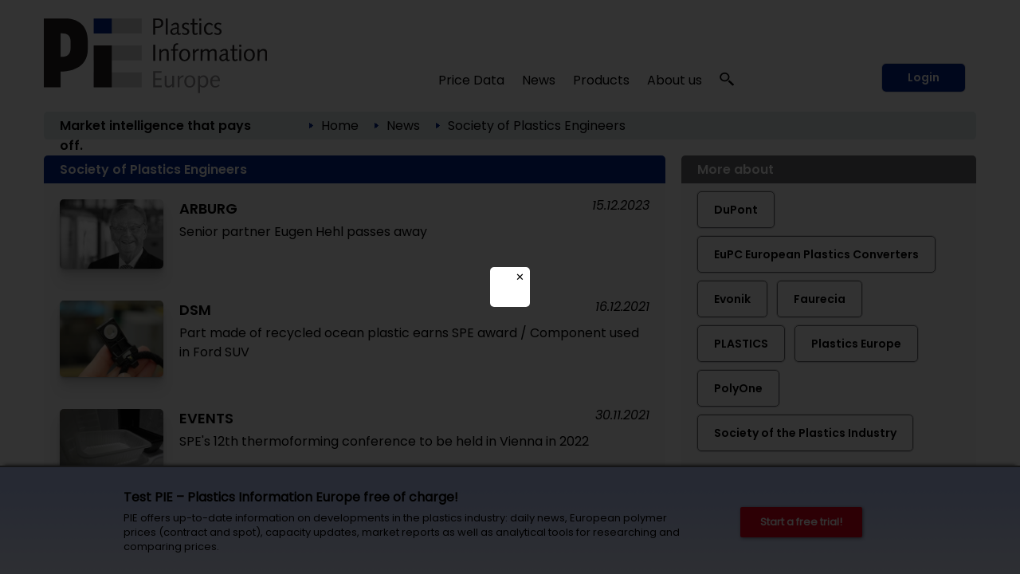

--- FILE ---
content_type: text/html; charset=utf-8
request_url: https://pieweb.plasteurope.com/default.aspx?pageid=320&key=Society+of+Plastics+Engineers
body_size: 26681
content:
<!DOCTYPE HTML PUBLIC "-//W3C//DTD HTML 4.01//EN" "http://www.w3.org/TR/html4/strict.dtd">
<HTML lang="en">
	<HEAD>
		<title>Society of Plastics Engineers: 27 articles 
		
		&ndash; Plastics Information Europe
		
		</title>
				<meta content="JavaScript" name="vs_defaultClientScript">
		<meta content="http://schemas.microsoft.com/intellisense/ie5" name="vs_targetSchema">
		<meta NAME="description" CONTENT="Background information and articles collected by topic from the complete PIE archive.  ">
		<meta name="page-type" content="Information">
		<meta name="audience" content="Alle">
		<meta name="copyright" content="KI Kunststoff Information, Bad Homburg">
		<meta NAME="keywords" CONTENT=" , plastics, polymers, resins, industry, europe, prices, reports, markets, polyols, polyethylene, polystyrene, polycarbonate, PET">
		<meta name="viewport" content="width=device-width, initial-scale=1.0">
		
		<link rel="apple-touch-icon" href="/apple-touch-icon.png"/>
		
		<link rel="canonical" href="https://pieweb.plasteurope.com/default.aspx?pageid=320&key=Society+of+Plastics+Engineers" />
		
		<LINK id="_Portals__vam_" rel="stylesheet" type="text/css" href="/css/VAMStyleSheet.css">

<LINK id="_Portals__thickbox_" rel="stylesheet" type="text/css" href="/css/thickbox.css">
<LINK id="_Portals__jcarousel_" href="/css/jq_jcarousel.css" rel="stylesheet" type="text/css" media="screen" />
<LINK id="_Portals__fancybox_" href="/_g/jquery/fancybox/source/jquery.fancybox.css" rel="stylesheet" type="text/css" media="screen" />
<link id="_Portals_jsTree_" href="/_g/jquery/jsTree_3.3.7/dist/themes/default/style.min.css" type="text/css" rel="stylesheet" media="projection, screen" />
<link id="_Portals_jsTree_" href="/_g/jquery/featherlight-modal-1.7.1/release/featherlight.min.css" type="text/css" rel="stylesheet" media="projection, screen" />
<link href="/_g/jquery/jquery-ui-1.9.2/css/redmond/jquery-ui-1.9.2.custom.min.css" rel="stylesheet" type="text/css" />
<link href="/_g/jquery/autocomplete/jquery.autocomplete_1.2.24_pie.css" rel="stylesheet">

<link id="_Portals__default_fonts" rel="stylesheet" type="text/css" href="/css/fonts.css?version=1.1">
<LINK id="_Portals__default_global_" rel="stylesheet" type="text/css" href="/_g/css/ki_pie_2023.css?version=4.7.2">
<LINK id="_Portals__default_" rel="stylesheet" type="text/css" href="/css/pie.css?version=4.7.2">
<link id="_Portals__default_header2023" rel="stylesheet" type="text/css" href="/_g/css/ki_pie_header.css?version=4.7.2">
<link id="_Portals__default_responsive" rel="stylesheet" type="text/css" href="/_g/css/ki_pie_responsive.css?version=4.7.2">
<LINK id="_Portals__print_" rel="stylesheet" type="text/css" href="/_g/css/ki_pie_print.css?version=4.7.2" media="print">

<LINK rel="shortcut icon" type="image/x-icon" href="/favicon.ico" />
		<script>
function cm_load_GA(){
	var gaProperty = 'UA-499481-3';
	var disableStr = 'ga-disable-' + gaProperty;
	if (document.cookie.indexOf(disableStr + '=true') > -1) {
	  window[disableStr] = true;
	}
	function gaOptout() {
	  document.cookie = disableStr + '=true; expires=Thu, 31 Dec 2099 23:59:59 UTC; path=/';
	  window[disableStr] = true;
	}

	(function(i,s,o,g,r,a,m){i['GoogleAnalyticsObject']=r;i[r]=i[r]||function(){
	(i[r].q=i[r].q||[]).push(arguments)},i[r].l=1*new Date();a=s.createElement(o),
	m=s.getElementsByTagName(o)[0];a.async=1;a.src=g;m.parentNode.insertBefore(a,m)
	})(window,document,'script','//www.google-analytics.com/analytics.js','ga');

	ga('create', 'UA-499481-3', 'auto');
	ga('send', 'pageview');
	ga('set', 'anonymizeIp', true);
	fn_ga_link_external();
	
	var gtag_script = document.createElement('script');
	gtag_script.type = 'text/javascript';
	gtag_script.src = 'https://www.googletagmanager.com/gtag/js?id=G-JBKQMF6NSG';
	document.body.appendChild(gtag_script);
	window.dataLayer = window.dataLayer || [];
	function gtag(){dataLayer.push(arguments);}
	gtag('js', new Date());
	gtag('config', 'G-JBKQMF6NSG');
	
	_linkedin_partner_id = "6169842";
	window._linkedin_data_partner_ids = window._linkedin_data_partner_ids || [];
	window._linkedin_data_partner_ids.push(_linkedin_partner_id);
	(function(l) {
	if (!l){window.lintrk = function(a,b){window.lintrk.q.push([a,b])};
	window.lintrk.q=[]}
	var s = document.getElementsByTagName("script")[0];
	var b = document.createElement("script");
	b.type = "text/javascript";b.async = true;
	b.src = "https://snap.licdn.com/li.lms-analytics/insight.min.js";
	s.parentNode.insertBefore(b, s);})(window.lintrk);
	
}
var _paq=window._paq=window._paq||[];_paq.push(["trackPageView"]),_paq.push(["enableLinkTracking"]),function(){var a="//mt.ki-group.de/";_paq.push(["setTrackerUrl",a+"matomo.php"]),_paq.push(["setSiteId","4"]);var e=document,p=e.createElement("script"),r=e.getElementsByTagName("script")[0];p.async=!0,p.src=a+"matomo.js",r.parentNode.insertBefore(p,r)}();
</script>

<script language="JavaScript1.2" src="/_g/jquery/jquery-1.8.2.min.js" type="text/javascript"></script>

<script src="/js/thickbox.js" type="text/javascript" language="JavaScript1.2"></script>
<script src="/js/jq_jcarousel.js" type="text/javascript" language="JavaScript1.2"></script>
<script src="/js/jquery.anythingslider.min.js" type="text/javascript" language="JavaScript1.2"></script>

<script language="JavaScript1.2" src="/_g/jquery/jquery-ui-1.9.2/js/jquery-ui-1.9.2.custom.min.js" type="text/javascript"></script>
<script src="/_g/jquery/autocomplete/jquery.autocomplete_1.2.24.js"></script>

<script src="/_g/jquery/fancybox/source/jquery.fancybox.pack.js" type="text/javascript" language="JavaScript1.2"></script>
<script src="/_g/jquery/featherlight-modal-1.7.1/release/featherlight.min.js" type="text/javascript" language="JavaScript1.2"></script>
<script src="/_g/jquery/jquery.cookie_v2.1.2.js" type="text/javascript" language="JavaScript1.2"></script>
<script src="/_g_img/werbemittel/_w.js"></script>
<script src="/_g/js/link-xor.js"></script>
<script language="JavaScript1.2" src="/js/js_function_2023.js?version=4.5.13" type="text/javascript"></script>
	</HEAD>
	<body MS_POSITIONING="GridLayout" onLoad="scrollinto('scrollinto')" xonLoad="MM_preloadImages('/img/nav2_hover.gif')">
		<form name="Form1" method="post" action="default.aspx?pageid=320&amp;key=Society+of+Plastics+Engineers" id="Form1">
<div>
<input type="hidden" name="__VIEWSTATE" id="__VIEWSTATE" value="/[base64]/dmVyc2lvbj00LjcuMiI+DQo8TElOSyBpZD0iX1BvcnRhbHNfX2RlZmF1bHRfIiByZWw9InN0eWxlc2hlZXQiIHR5cGU9InRleHQvY3NzIiBocmVmPSIvY3NzL3BpZS5jc3M/[base64]/[base64]/cGFnZWlkPTAiPkhvbWU8L2E+ZGQCAg8WAh8ABTc8aW1nIHNyYz0iL2ltZy9wZmVpbF9ibGF1LmdpZiIgY2xhc3M9ImJyZWFkY3J1bWJpY29uIi8+ZAIDDw8WAh8ABUU8YSBjbGFzcz0iQnJvdGtydW1lblRleHQwMiIgaHJlZj0iLi9EZWZhdWx0LmFzcHg/[base64]/[base64]/[base64]/[base64]/[base64]/[base64]/[base64]/[base64]/[base64]/[base64]/[base64]/4tzJuSZ6Wgfi8xM2S" />
</div>

<div>

	<input type="hidden" name="__VIEWSTATEGENERATOR" id="__VIEWSTATEGENERATOR" value="CA0B0334" />
	<input type="hidden" name="__EVENTVALIDATION" id="__EVENTVALIDATION" value="/wEWBwKX6JO2AgLSmfKhBAKU2tq4CAKasrWzDgLY8NGCBwLV1qFuAv+Q2Y4Mb3eT7bPIj3o0gdzFiHwPMYskKNQ=" />
</div>
			


<!--HEADER-->


<div class="drucktiteluserarchiv">
	<img src="/img/pielogo_print800.gif" style="float: left; margin-right: 10px; width:250px"/>
	<div class="clearfix"></div>
	<div style="margin-top: -20px; text-align:right; letter-spacing: 2px; color: #696A6D;">www.pieweb.com</div>
</div>


<span id="ctl04_Header_Wrapper">

<div id="main_2023">
<span style="display: none;" id="breadcrumb-source">

<span id="ctl04_Header_headerbreadcrumb2023_sample_last_crumb_text" class="last-crumb-text"></span>
<img src="/img/pfeil_blau.gif" class="breadcrumbicon"/><span class="crumb-text"><a class="BrotkrumenText02" href="./Default.aspx?pageid=0">Home</a></span><img src="/img/pfeil_blau.gif" class="breadcrumbicon"/><span class="crumb-text"><a class="BrotkrumenText02" href="./Default.aspx?pageid=100">News</a></span><img src="/img/pfeil_blau.gif" class="breadcrumbicon"><span class="last-crumb-text">Society of Plastics Engineers</span>
</span>

<div class="show-rd-content" id="header2023-frame"> 
	

<script>

// Feathlight Tabindex Fix
function fn_featherlight_tabindex() {
	$('.featherlight-content input').each(function(index){
		if(index == 1) {
			$(this).prop('autofocus',true);
		}
		$(this).prop('tabindex',index);
	});
}

$(document).ready(function(){

	var urlParams = new URLSearchParams(window.location.search);
	if (urlParams.get('login') === 'true') {
		$.featherlight($('#navi-login-modal'), {
			root: 'form[name=Form1]',
			persist: true,
			afterContent: fn_featherlight_tabindex()
		});
	}
	
	// Responsiven Viewport bei Onload und Resize prÃ¼fen 
	var vp_width = window.innerWidth; 
	fn_force_responsive_viewport(vp_width);
	window.addEventListener('resize, DOMContentLoaded', function(event) {
		var vp_width = window.innerWidth; 
		fn_force_responsive_viewport(vp_width);
	}, true);
	
	/* Responsive Sidebar */
	const responsive_sidebar = document.querySelector('.responsive-sidebar');
	responsive_sidebar.querySelector('.responsive-blocker').onclick = responsive_hide;
	function responsive_show() { // swipe right
	  responsive_sidebar.classList.add('visible');
	  document.body.style.overflow = 'hidden';
	}
	function responsive_hide() { // by blocker click, swipe left, or url change
	  responsive_sidebar.classList.remove('visible');
	  document.body.style.overflow = '';
	}
	function responsive_toggle() {
	  responsive_sidebar.classList.contains('visible') ? responsive_hide() : responsive_show();
	}
	window.responsive_toggle = responsive_toggle;
	
	/* Responsive Accordion */
	$('ul.navi-neu2023-burger li.acc-head a').click(function(ev) {
		console.log($( this ).text() );
	    $(this).next('.acc-menu').slideToggle();
		$(this).toggleClass('border');
		$(this).children('.navi-angle').toggleClass('up');
	    ev.stopPropagation();
	});
	
	/* Breadcrumb fÃ¼r ales Design duplizieren */
	var bc_source = $('#breadcrumb-source').html();
	$('#breadcrumb2023').html(bc_source);

});
</script>

<div id="header2023">
	
	<div id="header2023-1">
		<div class="flexbox-panel">
			<div class="flexbox-item" id="logo-svg">
				<a href="/">
					<img alt="PIE Plastics Information Europe" src="/_g_img/logo/svg/pieweb_text.svg">
				</a>
			</div>
			<div class="flexbox-item" id="navi">
				
<ul class="navi-neu2023">
	<li>
		<a href="default.aspx?pageid=200">Price Data</a>
		<div class="pulldown container-2" style="padding: 15px 5px 0px 15px;">
			<div class="col-55">
			
				<a href="default.aspx?pageid=2000" class="nav-h3 pageid-2000">Contract prices (Western Europe)</a>
				<ul>
					<li class="pageid-201"><a href="default.aspx?pageid=201">Feedstocks / Aromatics </a></li>
					<li class="pageid-202"><a href="default.aspx?pageid=202">Standard Thermoplastics</a></li>
					<li class="pageid-206"><a href="default.aspx?pageid=206">Standard Thermoplastics / Recyclate</a></li>
					<li class="pageid-203"><a href="default.aspx?pageid=203">Engineering Thermoplastics</a></li>
					<li class="pageid-216"><a href="default.aspx?pageid=216">Engineering Thermoplastics / Recyclate</a></li>
					<li class="pageid-2065"><a href="default.aspx?pageid=2065">Composites / GRP</a></li>
					<li class="pageid-205"><a href="default.aspx?pageid=205">Polyurethanes</a></li>
				</ul>

				<a href="default.aspx?pageid=20219" class="nav-h3 pageid-20219">Spot prices</a>
				<ul>
					<li class="pageid-33343"><a href="default.aspx?pageid=33343">Feedstocks / Aromatics </a></li>
					<li class="pageid-33333"><a href="default.aspx?pageid=33333">Polymers </a></li>
					<li class="pageid-33399"><a href="default.aspx?pageid=33399">Chart Generator</a></li>
				</ul>
				
				<a href="default.aspx?pageid=214" class="nav-h3 pageid-214">Price Reports World Regions</a>
				<ul>
					<li class="pageid-2141"><a href="default.aspx?pageid=2141">China</a></li>
					<li class="pageid-2142"><a href="default.aspx?pageid=2142">North America </a></li>
					<li class="pageid-2143"><a href="default.aspx?pageid=2143">Russia</a></li>
				</ul>
				
				<a href="default.aspx?pageid=207" class="nav-h3 einzeln pageid-207">Producers' Announcements</a>
				
			</div>
			
			<div class="col-45">
			
				<a href="/forecasts" class="nav-h3 einzeln pageid-302" style="width: 100%;">Polymer Price Forecasts</a>
				
				<a href="default.aspx?pageid=21000" class="nav-h3">Tools</a>
				<ul>
					<li class="pageid-21000"><a href="default.aspx?pageid=21000">My Prices</a></li>
					<li class="pageid-22222"><a href="default.aspx?pageid=22223">Price Details</a></li>
					<li class="pageid-21001"><a href="default.aspx?pageid=21001">Chart Generator</a></li>
					<li class="pageid-21002"><a href="default.aspx?pageid=21002">Excel Generator</a></li>
				</ul>
				
				<a href="default.aspx?pageid=211" class="nav-h3">Plastixx</a>
				<ul>
					<li class="pageid-211"><a href="default.aspx?pageid=211">Plastixx ST & TT</a></li>
					<li class="pageid-212"><a href="default.aspx?pageid=212">A-Plastixx</a></li>
					<li class="pageid-2122"><a href="default.aspx?pageid=2122">Methodology </a></li>
				</ul>
				
				<a href="default.aspx?pageid=252" class="nav-h3 einzeln pageid-252">Logistics</a>
				
				<a href="default.aspx?pageid=221" class="nav-h3 einzeln pageid-221">Methodology</a>
				
				<a href="default.aspx?pageid=209" class="nav-h3">Become a PIE Price Reporter</a>
				<ul>

						
				</ul>
				
			</div>
		</div>
	</li>
	
	<li>
	
		<a href="default.aspx?pageid=100">News</a>
		<div class="pulldown container-1">
			<div class="col-50">				
				<a href="default.aspx?pageid=101" class="nav-h3 pageid-101">Companies</a>
				<ul>
					<li class="pageid-1011"><a href="default.aspx?pageid=1011">Polymer Materials </a></li>
					<li class="pageid-1012"><a href="default.aspx?pageid=1012">Machinery </a></li>
					<li class="pageid-1013"><a href="default.aspx?pageid=1013">Processing </a></li>
					<li class="pageid-1014"><a href="default.aspx?pageid=1014">Applications </a></li>
					<li class="pageid-1015"><a href="default.aspx?pageid=1015">Other</a></li>
				</ul> 
				
				<a href="default.aspx?pageid=102" class="nav-h3 pageid-102">Markets</a>
				<ul>
					<li class="pageid-1021"><a href="default.aspx?pageid=1021">Polymer Materials</a></li>
					<li class="pageid-1022"><a href="default.aspx?pageid=1022">Machinery </a></li>
					<li class="pageid-1023"><a href="default.aspx?pageid=1023">Processing </a></li>
					<li class="pageid-1024"><a href="default.aspx?pageid=1024">Applications </a></li>
					<li class="pageid-1025"><a href="default.aspx?pageid=1025">Regions and Countries </a></li>
					<li class="pageid-1026"><a href="default.aspx?pageid=1026">Other</a></li>
				</ul>
				
			</div>
			<div class="col-50">
				<a href="default.aspx?pageid=103" class="nav-h3 pageid-103">Materials, Production and Engineering </a>
				<ul>
					<li class="pageid-1031"><a href="default.aspx?pageid=1031">Polymer Materials</a></li>
					<li class="pageid-1032"><a href="default.aspx?pageid=1032">Machinery </a></li>
					<li class="pageid-1033"><a href="default.aspx?pageid=1033">Research</a></li>
					<li class="pageid-1034"><a href="default.aspx?pageid=1034">New Products </a></li>
					<li class="pageid-1035"><a href="default.aspx?pageid=1035">Other</a></li>
				</ul>
				
				<a href="javascript:void(0);" class="nav-h3">Other topics</a>
				<ul>
					<li class="pageid-104"><a href="default.aspx?pageid=104">Management</a></li>
					<li class="pageid-106"><a href="default.aspx?pageid=113">Interviews</a></li>
					<li class="pageid-107"><a href="default.aspx?pageid=107">Industry and Environment</a></li>
					<li class="pageid-112"><a href="default.aspx?pageid=112">Editorials</a></li>
					<li class="pageid-110"><a href="default.aspx?pageid=110">Events</a></li>
					<li class="pageid-501"><a href="default.aspx?pageid=501">PIE Market Survey</a></li>
					<li class="pageid-111"><a href="default.aspx?pageid=111">Plastic Fantastic</a></li>
				</ul>
			</div>
		</div>

	</li>

	<li class="">
	
		<a href="https://ki.de/en/ki-abo">Products</a>
	
		<div class="pulldown container-1">
			<div class="col-100">
				
				<a href="https://ki.de/en/pie-subscription" class="nav-h3 pageid-602">PIE Subscription</a>
				<ul>
					<li class="pageid-602"><a href="https://ki.de/en/solutions">About PIE </a></li>
					<li class="pageid-608"><a href="https://checkout.ki.de/en">Free trial </a></li>
					<li class="pageid-600"><a href="https://checkout.ki.de/en">Order your subscription </a></li>					
				</ul>
				
				<a href="https://ki.de/en/price-forecasts" class="nav-h3 einzeln">Polymer Price Forecasts</a>
				<a href="https://ki.de/en/spot-price-monitor" class="nav-h3 einzeln pageid-33340">Spot Price Monitor</a>
				
				
				
				<p>
					<a href="https://ki.de/en/pds" class="nav-h3 einzeln pageid-620">PIE Price Delivery Solution (PDS) </a>
					<a href="https://ki.de/en/polyglobe" target="_blank" class="nav-h3">Polyglobe</a>
				</p>
			</div>
		</div>
	</li>

	<li>
		<a href="https://ki.de/en/about-the-company">About us</a>
		<div class="pulldown container-4">
			<div class="col-100">
				<a href="https://ki.de/en/about-the-company" class="nav-h3 pageid-602">The company</a>
				<ul>
					<li class="pageid-702"><a href="https://ki.de/en/about-the-company">Our team</a></li>
					<li class="pageid-708"><a href="https://ki.de/en/contact">Contact</a></li>
					<li class="pageid-704"><a href="default.aspx?pageid=607">Press releases</a></li>
					<li class="pageid-706"><a href="default.aspx?pageid=708">Privacy</a></li>
				</ul>
				
			</div>
		</div>
	</li>
	
	
	<li id="navi-suche">
		<a href="javascript: void(0);" id="naviitem-suche" 
			data-featherlight="#container-suche" 
			data-featherlight-root="form[name=Form1]"
			data-featherlight-persist="true"
			data-featherlight-after-Content="fn_init_autocomplete2023();"
		>
			<svg version="1.0" xmlns="http://www.w3.org/2000/svg"
			 width="18px" height="18px" viewBox="0 0 1244.000000 1280.000000"
			 preserveAspectRatio="xMidYMid meet">
			 <g transform="translate(0.000000,1180.000000) scale(0.100000,-0.100000)" fill="#000000" stroke="none">
			<path d="M4010 11789 c-1105 -89 -2068 -514 -2819 -1244 -510 -496 -874 -1099
			-1052 -1745 -252 -915 -157 -1844 276 -2694 272 -533 690 -1023 1198 -1405
			638 -478 1381 -767 2232 -868 116 -13 227 -17 490 -17 363 0 485 9 788 60 691
			117 1380 410 1930 823 305 229 627 548 843 836 503 669 774 1465 774 2270 0
			880 -324 1742 -918 2448 -664 788 -1636 1325 -2702 1491 -290 46 -776 67
			-1040 45z m737 -1180 c259 -32 496 -90 738 -180 148 -54 424 -191 563 -278
			354 -221 671 -523 892 -851 276 -409 424 -838 461 -1335 23 -312 -26 -684
			-132 -997 -296 -870 -1034 -1564 -1969 -1851 -849 -260 -1784 -165 -2544 260
			-755 422 -1282 1120 -1440 1905 -41 206 -50 303 -50 523 0 220 9 317 50 523
			142 708 584 1344 1234 1777 475 316 1027 495 1635 529 121 7 414 -6 562 -25z"/>
			<path d="M8496 5040 c-244 -346 -653 -735 -1051 -1000 -82 -55 -158 -106 -168
			-113 -16 -11 212 -223 2054 -1922 1139 -1051 2095 -1931 2124 -1957 l52 -47
			647 596 c514 474 644 599 634 608 -148 136 -1759 1620 -2830 2608 -775 713
			-1409 1297 -1410 1297 -2 -1 -25 -32 -52 -70z"/>
			</svg>
		</a>
	</li>
	
</ul> 
			</div>
			
				<div class="flexbox-item" id="navi-login" style="padding-left: 10px;">
					<a href="#" class="btn-login-2023"
						data-featherlight="#navi-login-modal"
						data-featherlight-root="form[name=Form1]"
						data-featherlight-persist="true"
						data-featherlight-after-content="fn_featherlight_tabindex()"
					>
						Login
					</a>
				</div>
				
			
		</div>
	</div>
	
	<div id="header2023-2">
		<div class="flexbox-panel">
			<div class="flexbox-item" id="claim2023">
				Market intelligence that pays off.
			</div>
			<div class="flexbox-item" id="breadcrumb2023">
				
			</div>
		</div>
	</div>

</div>

<div id="header2023-responsiv" style="display: none;">
	
	<div id="header2023-1">
		<div class="flexbox-panel">
			<div class="flexbox-item" id="logo-svg">
				<a href="/">
					<img alt="PIE Plastics Information Europe" src="/_g_img/logo/svg/pieweb_text.svg">
				</a>
			</div>
			<div class="flexbox-item" id="navi-burger">
				<a href="#" class=""
					onClick="responsive_toggle();"
				>
					<img alt="KI Kunststoff Information" src="/_g_img/icon/svg/hamburger_menu.svg">
				</a>
			</div>
		</div>
	</div>
	
	<div id="header2023-2">
		<div class="flexbox-panel">
			<div class="flexbox-item" id="claim2023">
				Market intelligence that pays off.
			</div>
		</div>
	</div>
	
</div>

<div class="responsive-sidebar">
  <div class="responsive-blocker"></div>
  <div class="responsive-content">
	
<div id="navi-responsive-header">
	<div class="flexbox-panel">
		<div class="flexbox-item" id="logo-svg">
			<a href="/">
				<img alt="PIE Plastics Information Europe" src="/_g_img/logo/svg/pieweb_text.svg">
			</a>
		</div>
		<div class="flexbox-item" id="navi-login">
		
			<div >
				<a href="#" class="btn-login-2023"
					data-featherlight="#navi-login-modal" 
					data-featherlight-root="form[name=Form1]"
					data-featherlight-persist="true"
					data-featherlight-after-Content="fn_featherlight_tabindex()"
				>
					Login
				</a>
			</div>
			
		</div>
	</div>
</div>

<div id="navi-responsive-suche">
	
	<div id="navi-suche">
		<input name="textbox_searchfield" type="text" class="searchfield2023-textbox headersuchfeld" autocomplete="off" placeholder="Quick search..." tabindex="11"> 
		<input type="button" name="button_search" value="Start search" class="searchfield2023-button btn-primary-white-2023" tabindex="12">
	</div>
	
	<div class="clearfix"></div>
</div>

<ul class="navi-neu2023-burger">
	<li class="acc-head">
		<a href="javascript:void(0)">
			Price Data
			<span class="navi-angle">
				<img src="/_g_img/icon/svg/angle-down.svg">
			</span>
		</a>
		<div class="acc-menu">
			<a href="default.aspx?pageid=200" class="nav-h3 einzeln pageid-200">Overview</a>
			
			<a href="default.aspx?pageid=2000" class="nav-h3 pageid-2000">Contract prices (Western Europe)</a>
			<ul>
				<li class="pageid-201"><a href="default.aspx?pageid=201">Feedstocks / Aromatics </a></li>
				<li class="pageid-202"><a href="default.aspx?pageid=202">Standard Thermoplastics</a></li>
				<li class="pageid-206"><a href="default.aspx?pageid=206">Standard Thermoplastics / Recyclate</a></li>
				<li class="pageid-203"><a href="default.aspx?pageid=203">Engineering Thermoplastics</a></li>
				<li class="pageid-216"><a href="default.aspx?pageid=216">Engineering Thermoplastics / Recyclate</a></li>
				<li class="pageid-2065"><a href="default.aspx?pageid=2065">Composites / GRP</a></li>
				<li class="pageid-205"><a href="default.aspx?pageid=205">Polyurethanes</a></li>
			</ul>
			
			<a href="/forecasts" class="nav-h3 einzeln pageid-302 ">Polymer Price Forecasts</a>

			<a href="default.aspx?pageid=20219" class="nav-h3 pageid-20219">Spot prices</a>
			<ul>
				<li class="pageid-33343"><a href="default.aspx?pageid=33343">Feedstocks / Aromatics </a></li>
				<li class="pageid-33333"><a href="default.aspx?pageid=33333">Polymers </a></li>
				<li class="pageid-33399"><a href="default.aspx?pageid=33399">Chart Generator</a></li>
			</ul>
			
			<a href="default.aspx?pageid=214" class="nav-h3 pageid-214">Price Reports World Regions</a>
			<ul>
				<li class="pageid-2141"><a href="default.aspx?pageid=2141">China</a></li>
				<li class="pageid-2142"><a href="default.aspx?pageid=2142">North America </a></li>
				<li class="pageid-2143"><a href="default.aspx?pageid=2143">Russia</a></li>
			</ul>
			
			<a href="default.aspx?pageid=207" class="nav-h3 einzeln pageid-207">Producers' Announcements</a>
			
			<a href="default.aspx?pageid=21000" class="nav-h3">Tools</a>
			<ul>
				<li class="pageid-21000"><a href="default.aspx?pageid=21000">My Prices</a></li>
				<li class="pageid-22222"><a href="default.aspx?pageid=22223">Price Details</a></li>
				<li class="pageid-21001"><a href="default.aspx?pageid=21001">Chart Generator</a></li>
				<li class="pageid-21002"><a href="default.aspx?pageid=21002">Excel Generator</a></li>
			</ul>
			
			<a href="default.aspx?pageid=211" class="nav-h3">Plastixx</a>
			<ul>
				<li class="pageid-211"><a href="default.aspx?pageid=211">Plastixx ST & TT</a></li>
				<li class="pageid-212"><a href="default.aspx?pageid=212">A-Plastixx</a></li>
				<li class="pageid-2122"><a href="default.aspx?pageid=2122">Methodology </a></li>
			</ul>
			
			<a href="default.aspx?pageid=252" class="nav-h3 einzeln pageid-252">Logistics</a>
			
			<a href="default.aspx?pageid=221" class="nav-h3 einzeln pageid-221">Methodology</a>
			
			<a href="default.aspx?pageid=209" class="nav-h3">Become a PIE Price Reporter</a>
			<ul>
					
			</ul>
			
		</div>
	</li>
	
	<li class="acc-head">
		<a href="javascript:void(0)">
			News
			<span class="navi-angle">
				<img src="/_g_img/icon/svg/angle-down.svg">
			</span>
		</a>
		<div class="acc-menu">
			<a href="default.aspx?pageid=100" class="nav-h3 einzeln pageid-100">Overview</a>
			<a href="default.aspx?pageid=101" class="nav-h3 pageid-101">Companies</a>
			<ul>
				<li class="pageid-1011"><a href="default.aspx?pageid=1011">Polymer Materials</a></li>
				<li class="pageid-1012"><a href="default.aspx?pageid=1012">Machinery</a></li>
				<li class="pageid-1013"><a href="default.aspx?pageid=1013">Processing</a></li>
				<li class="pageid-1014"><a href="default.aspx?pageid=1014">Applications</a></li>
				<li class="pageid-1015"><a href="default.aspx?pageid=1015">Other</a></li>
			</ul> 
			
			<a href="default.aspx?pageid=102" class="nav-h3 pageid-102">Markets</a>
			<ul>
				<li class="pageid-1021"><a href="default.aspx?pageid=1021">Polymer Materials</a></li>
				<li class="pageid-1022"><a href="default.aspx?pageid=1022">Machinery</a></li>
				<li class="pageid-1023"><a href="default.aspx?pageid=1023">Processing</a></li>
				<li class="pageid-1024"><a href="default.aspx?pageid=1024">Applications</a></li>
				<li class="pageid-1025"><a href="default.aspx?pageid=1025">Regions and Countries</a></li>
				<li class="pageid-1026"><a href="default.aspx?pageid=1026">Other</a></li>
			</ul>

			<a href="default.aspx?pageid=103" class="nav-h3 pageid-103">Materials, Production and Engineering</a>
			<ul>
				<li class="pageid-1031"><a href="default.aspx?pageid=1031">Polymer Materials</a></li>
				<li class="pageid-1032"><a href="default.aspx?pageid=1032">Machinery</a></li>
				<li class="pageid-1033"><a href="default.aspx?pageid=1033">Research</a></li>
				<li class="pageid-1034"><a href="default.aspx?pageid=1034">New Products</a></li>
				<li class="pageid-1035"><a href="default.aspx?pageid=1035">Other</a></li>
			</ul>
			
			<a href="javascript:void(0);" class="nav-h3">Other topics</a>
			<ul>
				<li class="pageid-104"><a href="default.aspx?pageid=104">Management</a></li>
				<li class="pageid-113"><a href="default.aspx?pageid=113">Interviews</a></li>
				<li class="pageid-107"><a href="default.aspx?pageid=107">Branche und Environment</a></li>
				<li class="pageid-112"><a href="default.aspx?pageid=112">Editorials</a></li>
				<li class="pageid-110"><a href="default.aspx?pageid=110">Events</a></li>
				<li class="pageid-501"><a href="default.aspx?pageid=501">PIE Market Survey</a></li>
				<li class="pageid-111"><a href="default.aspx?pageid=111">Plasstic Fantastic</a></li>
			</ul>
		</div>
	</li>

	<li class="acc-head">
		<a href="javascript:void(0)">
			Products
			<span class="navi-angle">
				<img src="/_g_img/icon/svg/angle-down.svg">
			</span>
		</a>
		<div class="acc-menu">
			
			<a href="https://ki.de/en/pie-subscription" class="nav-h3 pageid-602">PIE Subscription</a>
			<ul>
				<li class="pageid-602"><a href="https://ki.de/en/solutions">About PIE </a></li>
				<li class="pageid-608"><a href="https://checkout.ki.de/en">Free trial </a></li>
				<li class="pageid-600"><a href="https://checkout.ki.de/en">Order your subscription </a></li>					
			</ul>
			
			<a href="https://ki.de/en/price-forecasts" class="nav-h3 einzeln">Polymer Price Forecasts</a>
			<a href="https://ki.de/en/spot-price-monitor" class="nav-h3 einzeln pageid-33340">Spot Price Monitor</a>
			
			
			
			<a href="https://ki.de/en/pds" class="nav-h3 einzeln pageid-620">PIE Price Delivery Solution (PDS) </a>
			<a href="https://ki.de/en/polyglobe" target="_blank" class="nav-h3">Polyglobe</a>
			
		</div>

	</li>

	<li class="acc-head">
		<a href="javascript:void(0)">
			About us
			<span class="navi-angle">
				<img src="/_g_img/icon/svg/angle-down.svg">
			</span>
		</a>
		<div class="acc-menu">
			<a href="https://ki.de/en/about-the-company" class="nav-h3 pageid-602">The company</a>
			<ul>
				<li class="pageid-702"><a href="https://ki.de/en/about-the-company">Our team</a></li>
				<li class="pageid-706"><a href="https://ki.de/en/contact">Contact</a></li>
				<li class="pageid-704"><a href="default.aspx?pageid=607">Press releases</a></li>
				<li class="pageid-708"><a href="default.aspx?pageid=708">Privay</a></li>
			</ul>
		</div>
	</li>
	
	
</ul>
  </div>
</div>
	<div style="display: none;" id="navi-modal">
		<div id="navi-suche-modal">			
			<div id="container-suche">
				<input name="textbox_searchfield" type="text" class="searchfield2023-textbox headersuchfeld" autocomplete="off" placeholder="Quick search...">
				<input type="button" name="button_search" value="Start search" class="searchfield2023-button SuchButton btn-primary-2023 btn-suche-2023">
			</div>			
		</div>
		
		
		<div id="navi-login-modal">
			<div id="MBCorner">
				<input type="submit" name="ctl04$Header$ctl00$Button1" value="" id="ctl04_Header_ctl00_Button1" style="height:1px;width:1px;visibility: hidden; border: 0px; padding: 0px; margin: 0px; position: absolute;" />



<table id="ctl04_Header_ctl00_table_frame" cellspacing="0" cellpadding="0" border="0" style="width:100%;border-collapse:collapse;">
	<tr>
		<td id="ctl04_Header_ctl00_body"><table id="ctl04_Header_ctl00_table_body_login" cellspacing="0" cellpadding="0" border="0" style="width:100%;border-collapse:collapse;">
			<tr>
				<td class="">
					<form action="" method="post">
						<div class="boxGRAUheadline">Login</div>
						<div class="boxGRAU loginbox footerlinie">
							
							<label>E-mail Address</label>
							<input name="ctl04$Header$ctl00$textbox_username" type="text" id="ctl04_Header_ctl00_textbox_username" class="Input" />
							<br /><br />
							
							<label>Password </label>
							<input name="ctl04$Header$ctl00$textbox_password" type="password" id="ctl04_Header_ctl00_textbox_password" class="Input" />
							
							<div class="display-none">
								<span title=""><input id="ctl04_Header_ctl00_checkbox_permanent" type="checkbox" name="ctl04$Header$ctl00$checkbox_permanent" checked="checked" /><label for="ctl04_Header_ctl00_checkbox_permanent">Login Speichern</label></span><input name="ctl04$Header$ctl00$textbox_logindaten_typ" type="text" id="ctl04_Header_ctl00_textbox_logindaten_typ" value="Username_Passwort" />
							</div>
							
							<br /><br />
							<input type="submit" name="ctl04$Header$ctl00$button_login" value="Login" id="ctl04_Header_ctl00_button_login" class="btn-login-2023" />
							<br /><br />
							
							<a href="Default.aspx?pageid=993" target="_parent" class="icongelb">Reset password</a>
							<br />
							<a href="Default.aspx?pageid=100001" target="_parent" class="icongelb">Create new user account</a>
						
						</div>
						<div class="boxGRAUfooter">
							<a href="#" onClick="javascript:parent.window.$.featherlight.current().close();">Close window</a>
						</div>
					</form>
					</td>
			</tr>
		</table></td>
	</tr><tr id="ctl04_Header_ctl00_show_register">
		<td></td>
	</tr>
</table>
				<div id="signinGroup"></div>
			</div>
		</div>
		
	</div>
	
</div>

</span>

<div id="main">




<script language="JavaScript" type="text/javascript">

$(document).ready(function(){

	var bc_source = $('#breadcrumb-source').html();
	$('#breadcrumb').html(bc_source);

	$(".pageid-320").addClass("nav-active-page");
	$( ".login-neu > li.login-window-li" ).hover(
		function() {
			$( ".login-window" ).css("display", "block");
		}, function() {
			if (!($(".LoginInput").is(":focus"))) {
				$( ".login-window" ).css("display", "none");
				}
		}
	);
	$( "#login-schliessen" ).click(
		function() {
			$( ".login-window" ).css("display", "none");
		}
	);
	
	
		function fn_get_Results(q) {
			$('.headersuchfeld').val(q);
			fn_init_headersuche();
		}

		$('.headersuchfeld').autocomplete({
			serviceUrl:  '/_g/autocomplete_lucene.aspx',
			paramName: 'q',
			minChars: 3,
			width: 216,
			autoSelectFirst: true,
			onSelect: function (suggestion) {
				fn_get_Results(suggestion.data);
			}
		});		
	
	
	
	fn_init_sticky_nav2023();


});
</script>
	
<div id="layout_wrapper" >

	<div id="layout_spalte_62" >
		
	
		<h1 class="boxGRAUheadline">
			Society of Plastics Engineers
		</h1>
		

<div class="TOCabstand boxGRAU">
<table border="0" cellpadding="0" cellspacing="0" class="TOC" width="100%" >




	<tr onMouseOver="javascript:TRhigh(this);" onMouseOut="javascript:TRlow(this);" class="toc-item toc-item-list" data-rubriknr="07.">
		<td class="TOC-zelle TOC-text">
			<a href="Default.aspx?pageid=199&docid=254212">
			<span id="ctl04_toc1_toc_repeater_ctl00_label_thumb">
			<img align="left" src="/members/bilder/thumbs/p254212a_th2.jpg" class="tocBILD">
			</span>
			<div><div class="TOC_ct1">ARBURG</div></div>
			<div class="TOC_ct2">Senior partner Eugen Hehl passes away</div>
			</a>
		</td>
		<td valign="top" align="right" class="TOC-zelle TOC-datum">
			15.12.2023
		</td>
	</tr>
	
	<tr onMouseOver="javascript:TRhigh(this);" onMouseOut="javascript:TRlow(this);" class="toc-item toc-item-list" data-rubriknr="05.04.03.">
		<td class="TOC-zelle TOC-text">
			<a href="Default.aspx?pageid=199&docid=249202">
			<span id="ctl04_toc1_toc_repeater_ctl01_label_thumb">
			<img align="left" src="/members/bilder/thumbs/p249202a_th2.jpg" class="tocBILD">
			</span>
			<div><div class="TOC_ct1">DSM</div></div>
			<div class="TOC_ct2">Part made of recycled ocean plastic earns SPE award / Component used in Ford SUV</div>
			</a>
		</td>
		<td valign="top" align="right" class="TOC-zelle TOC-datum">
			16.12.2021
		</td>
	</tr>
	
	<tr onMouseOver="javascript:TRhigh(this);" onMouseOut="javascript:TRlow(this);" class="toc-item toc-item-list" data-rubriknr="10.">
		<td class="TOC-zelle TOC-text">
			<a href="Default.aspx?pageid=199&docid=249068">
			<span id="ctl04_toc1_toc_repeater_ctl02_label_thumb">
			<img align="left" src="/members/bilder/thumbs/p249068a_th2.jpg" class="tocBILD">
			</span>
			<div><div class="TOC_ct1">EVENTS</div></div>
			<div class="TOC_ct2">SPE's 12th thermoforming conference to be held in Vienna in 2022</div>
			</a>
		</td>
		<td valign="top" align="right" class="TOC-zelle TOC-datum">
			30.11.2021
		</td>
	</tr>
	
	<tr onMouseOver="javascript:TRhigh(this);" onMouseOut="javascript:TRlow(this);" class="toc-item toc-item-list" data-rubriknr="10.">
		<td class="TOC-zelle TOC-text">
			<a href="Default.aspx?pageid=199&docid=247843">
			<span id="ctl04_toc1_toc_repeater_ctl03_label_thumb">
			<img align="left" src="/members/bilder/thumbs/p247843a_th2.jpg" class="tocBILD">
			</span>
			<div><div class="TOC_ct1">EVENTS</div></div>
			<div class="TOC_ct2">SPE's biennial “Thermoforming Conference 2021” to be held virtually and in-person</div>
			</a>
		</td>
		<td valign="top" align="right" class="TOC-zelle TOC-datum">
			21.06.2021
		</td>
	</tr>
	
	<tr onMouseOver="javascript:TRhigh(this);" onMouseOut="javascript:TRlow(this);" class="toc-item toc-item-list" data-rubriknr="10.">
		<td class="TOC-zelle TOC-text">
			<a href="Default.aspx?pageid=199&docid=245869">
			<span id="ctl04_toc1_toc_repeater_ctl04_label_thumb">
			<img align="left" src="/members/bilder/thumbs/p245869a_th2.jpg" class="tocBILD">
			</span>
			<div><div class="TOC_ct1">EVENTS</div></div>
			<div class="TOC_ct2">Coronavirus sparks postponements of further plastic events in Europe</div>
			</a>
		</td>
		<td valign="top" align="right" class="TOC-zelle TOC-datum">
			16.09.2020
		</td>
	</tr>
	
	<tr onMouseOver="javascript:TRhigh(this);" onMouseOut="javascript:TRlow(this);" class="toc-item toc-item-list" data-rubriknr="10.">
		<td class="TOC-zelle TOC-text">
			<a href="Default.aspx?pageid=199&docid=244099">
			<span id="ctl04_toc1_toc_repeater_ctl05_label_thumb">
			<img align="left" src="/members/bilder/thumbs/p244099a_th2.jpg" class="tocBILD">
			</span>
			<div><div class="TOC_ct1">EVENTS</div></div>
			<div class="TOC_ct2">SPE's biennial "European Thermoforming Conference" in Geneva this March</div>
			</a>
		</td>
		<td valign="top" align="right" class="TOC-zelle TOC-datum">
			17.01.2020
		</td>
	</tr>
	
	<tr onMouseOver="javascript:TRhigh(this);" onMouseOut="javascript:TRlow(this);" class="toc-item toc-item-list" data-rubriknr="10.">
		<td class="TOC-zelle TOC-text">
			<a href="Default.aspx?pageid=199&docid=238400">
			
			<div><div class="TOC_ct1">EVENTS</div></div>
			<div class="TOC_ct2">11th "European Thermoforming Conference" in Rome</div>
			</a>
		</td>
		<td valign="top" align="right" class="TOC-zelle TOC-datum">
			29.11.2017
		</td>
	</tr>
	
	<tr onMouseOver="javascript:TRhigh(this);" onMouseOut="javascript:TRlow(this);" class="toc-item toc-item-list" data-rubriknr="08.01.">
		<td class="TOC-zelle TOC-text">
			<a href="Default.aspx?pageid=199&docid=237650">
			<span id="ctl04_toc1_toc_repeater_ctl07_label_thumb">
			<img align="left" src="/members/bilder/thumbs/p237650a_th2.jpg" class="tocBILD">
			</span>
			<div><div class="TOC_ct1">SPE</div></div>
			<div class="TOC_ct2">Russell Broome to step down as managing director</div>
			</a>
		</td>
		<td valign="top" align="right" class="TOC-zelle TOC-datum">
			16.08.2017
		</td>
	</tr>
	
	<tr onMouseOver="javascript:TRhigh(this);" onMouseOut="javascript:TRlow(this);" class="toc-item toc-item-list" data-rubriknr="08.01.">
		<td class="TOC-zelle TOC-text">
			<a href="Default.aspx?pageid=199&docid=236907">
			<span id="ctl04_toc1_toc_repeater_ctl08_label_thumb">
			<img align="left" src="/members/bilder/thumbs/p236907a_th2.jpg" class="tocBILD">
			</span>
			<div><div class="TOC_ct1">ASSOCIATIONS</div></div>
			<div class="TOC_ct2">Farrey to succeed De Vos as Society of Plastics Engineers CEO</div>
			</a>
		</td>
		<td valign="top" align="right" class="TOC-zelle TOC-datum">
			12.05.2017
		</td>
	</tr>
	
	<tr onMouseOver="javascript:TRhigh(this);" onMouseOut="javascript:TRlow(this);" class="toc-item toc-item-list" data-rubriknr="08.01.">
		<td class="TOC-zelle TOC-text">
			<a href="Default.aspx?pageid=199&docid=235778">
			<span id="ctl04_toc1_toc_repeater_ctl09_label_thumb">
			<img align="left" src="/members/bilder/thumbs/p235778a_th2.jpg" class="tocBILD">
			</span>
			<div><div class="TOC_ct1">ASSOCIATIONS</div></div>
			<div class="TOC_ct2">SPE chief executive Willem De Vos to leave / Search for successor underway</div>
			</a>
		</td>
		<td valign="top" align="right" class="TOC-zelle TOC-datum">
			14.12.2016
		</td>
	</tr>
	
	<tr onMouseOver="javascript:TRhigh(this);" onMouseOut="javascript:TRlow(this);" class="toc-item toc-item-list" data-rubriknr="08.01.">
		<td class="TOC-zelle TOC-text">
			<a href="Default.aspx?pageid=199&docid=235741">
			
			<div><div class="TOC_ct1">ASSOCIATIONS</div></div>
			<div class="TOC_ct2">SPI rebranding as PLASTICS / New logo represents the industry's six facets</div>
			</a>
		</td>
		<td valign="top" align="right" class="TOC-zelle TOC-datum">
			09.12.2016
		</td>
	</tr>
	
	<tr onMouseOver="javascript:TRhigh(this);" onMouseOut="javascript:TRlow(this);" class="toc-item toc-item-list" data-rubriknr="08.01.">
		<td class="TOC-zelle TOC-text">
			<a href="Default.aspx?pageid=199&docid=235625">
			
			<div><div class="TOC_ct1">ASSOCIATIONS</div></div>
			<div class="TOC_ct2">US trade groups SPI and SPE invite OEMs and brand owners to the table</div>
			</a>
		</td>
		<td valign="top" align="right" class="TOC-zelle TOC-datum">
			29.11.2016
		</td>
	</tr>
	
	<tr onMouseOver="javascript:TRhigh(this);" onMouseOut="javascript:TRlow(this);" class="toc-item toc-item-list" data-rubriknr="08.00.">
		<td class="TOC-zelle TOC-text">
			<a href="Default.aspx?pageid=199&docid=233216">
			<span id="ctl04_toc1_toc_repeater_ctl12_label_thumb">
			<img align="left" src="/members/bilder/thumbs/p233216a_th2.jpg" class="tocBILD">
			</span>
			<div><div class="TOC_ct1">INDUSTRY</div></div>
			<div class="TOC_ct2">First European Plastics Innovation Awards bestowed / Seven categories</div>
			</a>
		</td>
		<td valign="top" align="right" class="TOC-zelle TOC-datum">
			08.02.2016
		</td>
	</tr>
	
	<tr onMouseOver="javascript:TRhigh(this);" onMouseOut="javascript:TRlow(this);" class="toc-item toc-item-list" data-rubriknr="10.">
		<td class="TOC-zelle TOC-text">
			<a href="Default.aspx?pageid=199&docid=232614">
			<span id="ctl04_toc1_toc_repeater_ctl13_label_thumb">
			<img align="left" src="/members/bilder/thumbs/p232614a_th2.jpg" class="tocBILD">
			</span>
			<div><div class="TOC_ct1">EVENTS</div></div>
			<div class="TOC_ct2">First “Cyclitech” conference on composites in bicycle technology to be held in Brussels in December</div>
			</a>
		</td>
		<td valign="top" align="right" class="TOC-zelle TOC-datum">
			12.11.2015
		</td>
	</tr>
	
	<tr onMouseOver="javascript:TRhigh(this);" onMouseOut="javascript:TRlow(this);" class="toc-item toc-item-list" data-rubriknr="08.01.">
		<td class="TOC-zelle TOC-text">
			<a href="Default.aspx?pageid=199&docid=231547">
			
			<div><div class="TOC_ct1">US RECYCLING</div></div>
			<div class="TOC_ct2">SPI partners engineers for plastics recycling exhibition / SPE to develop content and promote to membership</div>
			</a>
		</td>
		<td valign="top" align="right" class="TOC-zelle TOC-datum">
			01.07.2015
		</td>
	</tr>
	
	<tr onMouseOver="javascript:TRhigh(this);" onMouseOut="javascript:TRlow(this);" class="toc-item toc-item-list" data-rubriknr="10.">
		<td class="TOC-zelle TOC-text">
			<a href="Default.aspx?pageid=199&docid=231387">
			
			<div><div class="TOC_ct1">EVENTS</div></div>
			<div class="TOC_ct2">“ANTEC” and “PlastiCon” to merge / SPE and GPCA to  jointly organise combined event in Dubai in early 2016</div>
			</a>
		</td>
		<td valign="top" align="right" class="TOC-zelle TOC-datum">
			11.06.2015
		</td>
	</tr>
	
	<tr onMouseOver="javascript:TRhigh(this);" onMouseOut="javascript:TRlow(this);" class="toc-item toc-item-list" data-rubriknr="08.01.">
		<td class="TOC-zelle TOC-text">
			<a href="Default.aspx?pageid=199&docid=230965">
			
			<div><div class="TOC_ct1">INDUSTRY</div></div>
			<div class="TOC_ct2">EuPC, PlasticsEurope and SPE launch “European Plastics Innovation Awards”</div>
			</a>
		</td>
		<td valign="top" align="right" class="TOC-zelle TOC-datum">
			16.04.2015
		</td>
	</tr>
	
	<tr onMouseOver="javascript:TRhigh(this);" onMouseOut="javascript:TRlow(this);" class="toc-item toc-item-list" data-rubriknr="10.">
		<td class="TOC-zelle TOC-text">
			<a href="Default.aspx?pageid=199&docid=230461">
			
			<div><div class="TOC_ct1">NPE 2015</div></div>
			<div class="TOC_ct2">US plastics fair set for record exhibitor numbers / Debuting “NPE 3D”</div>
			</a>
		</td>
		<td valign="top" align="right" class="TOC-zelle TOC-datum">
			13.02.2015
		</td>
	</tr>
	
	<tr onMouseOver="javascript:TRhigh(this);" onMouseOut="javascript:TRlow(this);" class="toc-item toc-item-list" data-rubriknr="07.">
		<td class="TOC-zelle TOC-text">
			<a href="Default.aspx?pageid=199&docid=229395">
			<span id="ctl04_toc1_toc_repeater_ctl18_label_thumb">
			<img align="left" src="/members/bilder/thumbs/p229395a_th2.jpg" class="tocBILD">
			</span>
			<div><div class="TOC_ct1">PEOPLE</div></div>
			<div class="TOC_ct2">Russell Broome named managing director at SPE</div>
			</a>
		</td>
		<td valign="top" align="right" class="TOC-zelle TOC-datum">
			29.09.2014
		</td>
	</tr>
	
	<tr onMouseOver="javascript:TRhigh(this);" onMouseOut="javascript:TRlow(this);" class="toc-item toc-item-list" data-rubriknr="10.">
		<td class="TOC-zelle TOC-text">
			<a href="Default.aspx?pageid=199&docid=224004">
			
			<div><div class="TOC_ct1">EVENTS</div></div>
			<div class="TOC_ct2">8th European “Additives &amp; Colors” conference in Bonn</div>
			</a>
		</td>
		<td valign="top" align="right" class="TOC-zelle TOC-datum">
			30.11.2012
		</td>
	</tr>
	
	<tr onMouseOver="javascript:TRhigh(this);" onMouseOut="javascript:TRlow(this);" class="toc-item toc-item-list" data-rubriknr="08.01.">
		<td class="TOC-zelle TOC-text">
			<a href="Default.aspx?pageid=199&docid=222061">
			
			<div><div class="TOC_ct1">ASSOCIATIONS</div></div>
			<div class="TOC_ct2">IAPD joins forces with other major North American plastics associations / Increased collaboration</div>
			</a>
		</td>
		<td valign="top" align="right" class="TOC-zelle TOC-datum">
			17.04.2012
		</td>
	</tr>
	
	<tr onMouseOver="javascript:TRhigh(this);" onMouseOut="javascript:TRlow(this);" class="toc-item toc-item-list" data-rubriknr="08.00.">
		<td class="TOC-zelle TOC-text">
			<a href="Default.aspx?pageid=199&docid=222068">
			<span id="ctl04_toc1_toc_repeater_ctl21_label_thumb">
			<img align="left" src="/members/bilder/thumbs/p222068a_th2.jpg" class="tocBILD">
			</span>
			<div><div class="TOC_ct1">NPE</div></div>
			<div class="TOC_ct2">Excellent mood at largest US plastics fair / Move from Chicago to Florida receives positive feedback / Many Central and Latin American visitors / PIE makes a successful debut</div>
			</a>
		</td>
		<td valign="top" align="right" class="TOC-zelle TOC-datum">
			13.04.2012
		</td>
	</tr>
	
	<tr onMouseOver="javascript:TRhigh(this);" onMouseOut="javascript:TRlow(this);" class="toc-item toc-item-list" data-rubriknr="08.01.">
		<td class="TOC-zelle TOC-text">
			<a href="Default.aspx?pageid=199&docid=219164">
			
			<div><div class="TOC_ct1">ASSOCIATIONS</div></div>
			<div class="TOC_ct2">Polish processors found Plastics Technology Club</div>
			</a>
		</td>
		<td valign="top" align="right" class="TOC-zelle TOC-datum">
			15.04.2011
		</td>
	</tr>
	
	<tr onMouseOver="javascript:TRhigh(this);" onMouseOut="javascript:TRlow(this);" class="toc-item toc-item-list" data-rubriknr="05.05.">
		<td class="TOC-zelle TOC-text">
			<a href="Default.aspx?pageid=199&docid=219097">
			<span id="ctl04_toc1_toc_repeater_ctl23_label_thumb">
			<img align="left" src="/members/bilder/thumbs/p219097a_th2.jpg" class="tocBILD">
			</span>
			<div><div class="TOC_ct1">BASF</div></div>
			<div class="TOC_ct2">Automotive materials design tool wins SPE award / 30 different product samples</div>
			</a>
		</td>
		<td valign="top" align="right" class="TOC-zelle TOC-datum">
			12.04.2011
		</td>
	</tr>
	
	<tr onMouseOver="javascript:TRhigh(this);" onMouseOut="javascript:TRlow(this);" class="toc-item toc-item-list" data-rubriknr="05.01.03.02.05.">
		<td class="TOC-zelle TOC-text">
			<a href="Default.aspx?pageid=199&docid=217000">
			
			<div><div class="TOC_ct1">ASAHI KASEI</div></div>
			<div class="TOC_ct2">Low creep compounded PP resin introduced / Jeep application gains SPE award nomination</div>
			</a>
		</td>
		<td valign="top" align="right" class="TOC-zelle TOC-datum">
			16.08.2010
		</td>
	</tr>
	

</table>

</div>
<table id="ctl04_toc1_pager" class="boxGRAUpager" border="0" style="width:100%;">
	<tr>
		<td id="ctl04_toc1_first" title="First Page" align="left" style="width:10%;"></td><td id="ctl04_toc1_prev" title="Previous page" align="left" style="width:10%;"></td><td id="ctl04_toc1_position" align="center" style="width:60%;">Seite 1 von 2</td><td id="ctl04_toc1_next" title="Next page" align="right" style="width:10%;"><a id="ctl04_toc1_link_next" href="/Default.aspx?pageid=320&amp;key=Society+of+Plastics+Engineers&amp;page=2"><img src="img/pager_right.gif" width="20" height="11" border="0"></a></td><td id="ctl04_toc1_last" title="Last page" align="right" style="width:10%;"><a id="ctl04_toc1_link_last" href="/Default.aspx?pageid=320&amp;key=Society+of+Plastics+Engineers&amp;page=2"><img src="img/pager_right_last.gif" width="20" height="11" border="0"></a></td>
	</tr>
</table>  		
	</div> <!-- Ende layout_spalte_62 -->

	<div id="layout_spalte_38">
	
		
<style>
	.item_block {
		clear: both;
		margin-top: 20px;
	}
	
	.thema-link-tag {
		display: inline-block;
	    background-color: #e9e9e9;
		padding: 1px 8px 1px 15px;
		margin: 0px 8px 5px 0px;
		XXbackground-image: url(/img/pfeil_gelb.gif);
		XXbackground-position: 5px 5px;
		background-image: url(/img/pfeil_schwarz.gif);
		background-position: 5px 3px;
		background-repeat: no-repeat;
		XXcolor: #FFF;
		text-decoration: none !important;
	    -webkit-border-radius: 2px;
		-moz-border-radius: 2px;
		border-radius: 2px;
	}
	a.thema-link-tag:hover {
		background-color: #8BA8E2;
		color: #000;
		XXbackground-image: url(/img/pfeil_schwarz.gif);
		XXbackground-position: 5px 3px;
	}
</style> 
 
<span id="ctl04_contentdoklinkmehr_display">
	
		<div class="staticbox">
		<div class="boxGRAUheadline">More about</div>
		<div class="boxGRAU footerlinie" id="mehrzu-wrapper" style="padding-top: 10px;">
	

		<a href="default.aspx?pageid=320&key=DuPont"  class="thema-link-tag">DuPont</a>


		<a href="default.aspx?pageid=320&key=EuPC+European+Plastics+Converters"  class="thema-link-tag">EuPC European Plastics Converters</a>


		<a href="default.aspx?pageid=320&key=Evonik"  class="thema-link-tag">Evonik</a>


		<a href="default.aspx?pageid=320&key=Faurecia"  class="thema-link-tag">Faurecia</a>


		<a href="default.aspx?pageid=320&key=PLASTICS"  class="thema-link-tag">PLASTICS</a>


		<a href="default.aspx?pageid=320&key=Plastics+Europe"  class="thema-link-tag">Plastics Europe</a>


		<a href="default.aspx?pageid=320&key=PolyOne"  class="thema-link-tag">PolyOne</a>


		<a href="default.aspx?pageid=320&key=Society+of+the+Plastics+Industry"  class="thema-link-tag">Society of the Plastics Industry</a>


		<div class="item_block"></div>
		 

		<a href="default.aspx?pageid=320&key=Patrick+Farrey"  class="thema-link-tag">Patrick Farrey</a>


		<a href="default.aspx?pageid=320&key=Russell+Broome"  class="thema-link-tag">Russell Broome</a>


		<a href="default.aspx?pageid=320&key=Scott+Owens"  class="thema-link-tag">Scott Owens</a>


		<a href="default.aspx?pageid=320&key=Willem+De+Vos"  class="thema-link-tag">Willem De Vos</a>


		<a href="default.aspx?pageid=320&key=William+Carteaux"  class="thema-link-tag">William Carteaux</a>


		<a href="default.aspx?pageid=320&key=William+R.+Carteaux"  class="thema-link-tag">William R. Carteaux</a>


		<a href="default.aspx?pageid=320&key=Yetty+Pauwels"  class="thema-link-tag">Yetty Pauwels</a>

	
		</div> 
		</div> 
		 
	</span>


	
	
		 
		 
		 
		 
		 
	</div> <!-- Ende layout_spalte_38 -->

</div> <!-- Ende WRAPPER -->



</div> <!-- Ende MAIN -->




<span id="ctl04_FOOTER_Wrapper"></span>


<style type="text/css">
body { display:block;}
#sticky-abo-footer {
	display: none;
	position: fixed;
    bottom: 0;
    left: 0;
    z-index: 12000;
    width: 100%;
	background-color: #BFCFFF;
	background-image: url(/_g_img/grafik/pieweb/saf_background_gradient.png);
	background-repeat: repeat-x;
	border-top: 2px solid #696A6D;
	box-shadow: 0 -5px 5px -5px #333;
}
.saf-content {
	width: 1000px;
	margin: 15px auto;
	padding: 10px 10px 10px 40px;
	color: #000;
}
.saf-titel {
	font-weight: bold;
	font-size: 16px;
	margin-bottom: 5px;
}
.saf-u {text-decoration: underline;}
.saf-text {
	line-height: 18px;
}
.saf-button {
	float:  right;
	min-width: 300px;
	text-align: center;
}
.saf-button a {
  background-color: #E3001B;
  color: white;
  font-weight: bold;
  padding: 9px 25px;
  text-align: center;
  text-decoration: none;
  display: inline-block;
  box-shadow: 1px 1px 4px rgba(0, 0, 0, .5);
  border-radius:2px;
  margin: 25px auto 15px auto;
  transition: 0.3s;
}
.saf-button a:hover {
  background-color: #b30217;
}
#neukunde-banner{display: none;}

@media (max-width: 768px) {
	.saf-content {
		width: 340px;
		padding: 0px 20px;
	}
	.saf-titel {text-align: center;}
	.saf-text {display: none;}

	.saf-button {
		float: none;
		min-width: 200px;
	}
	.saf-button a {margin: 5px auto;}
}
</style>
</style>

<script language="JavaScript" type="text/javascript">	
	$(document).ready(function() {
		var saf_height = $('#sticky-abo-footer').outerHeight();
		 $('#sticky-abo-footer').css('bottom', '-' + saf_height + 'px');
		 $('#footer').css('margin-bottom', saf_height + 10 + 'px');
		setTimeout(function() {
			//$('#sticky-abo-footer').fadeIn(500);
			$('#sticky-abo-footer').show();
			 $('#sticky-abo-footer').animate({'bottom': '0px'}, 500);
			 //$('#sticky-abo-footer').animate({'bottom': '0px'}, {duration: 500, easing: 'easeOutBounce'});
		}, 1000);
	});
</script>

<div id="sticky-abo-footer">
	<div class="saf-content">
		<div class="saf-button">
			<a href="https://checkout.ki.de/en/?utm_source=pie-saf-2020&utm_medium=website&utm_campaign=PIE_48h_test&referrer=pie-saf-2020">
				Start a free trial!
			</a>
		</div>
		<div class="saf-titel">
			Test PIE &ndash; Plastics Information Europe free of charge!
		</div>
		<div class="saf-text">
			PIE offers up-to-date information on developments in the plastics industry: daily news, European polymer prices (contract and spot), capacity updates, market reports as well as analytical tools for researching and comparing prices. 
			</div>
	</div>
</div>



<div id="footer">
	<div id="footermain">
		<a href="#" onclick="javascript:print(this.document)" class="no-show-2023">Print page</a>
		<a href="Default.aspx?pageid=706">Contact</a>
		<a href="Default.aspx?pageid=705">Imprint</a>
		<a href="Default.aspx?pageid=708">Privacy</a>
		<a href="javascript: void(0);" id="cm_load">Cookie settings</a>
		
		
		
		<div class="copyright">
			&copy; 2026 by Plastics Information Europe, Bad Homburg. All rights reserved. Access und use is subject to our <a href="Default.aspx?pageid=902" style="text-decoration:underline; background-color:transparent; color:#FFFFFF;">terms and conditions</a>.
		</div>
	</div>
	<div id="footerbottom">
		<div class="headerfootergrenze">
			<div id="footerdatum">
				16/01/2026
			</div>
			 <div id="copyright">
					&copy; 2026 by Plastics Information Europe, Bad Homburg. All rights reserved. Access und use is subject to our <a href="Default.aspx?pageid=902" style="text-decoration:underline; background-color:transparent; color:#FFFFFF;">terms and conditions</a>.
			</div>
		</div>
	</div>
</div> <!-- Ende FOOTER -->

</div> <!-- Ende main_2023 -->


<div class="PrintFooter">
	<strong>&copy; 2026 by Plastics Information Europe, Bad Homburg</strong>
	<div style="float:right;">
		Date of print: 16/01/2026<br>
		Ref: owsocurahqktgn551ipbrh45<br />
		KIVBHI
	</div>
	<div>
		All rights reserved.<br>
		Access and use is subject to our terms and conditions.
	</div>
	<div style="clear:both; margin-top: 10px;">URL: https://pieweb.plasteurope.com/default.aspx?pageid=320&key=Society+of+Plastics+Engineers</div>
</div>

<style type="text/css">
<!--
body { display:block;
}
-->
</style>
<script src="/_g/consent-management/_include/init_consent.js"></script> 

		</form>
	</body>
</HTML>
